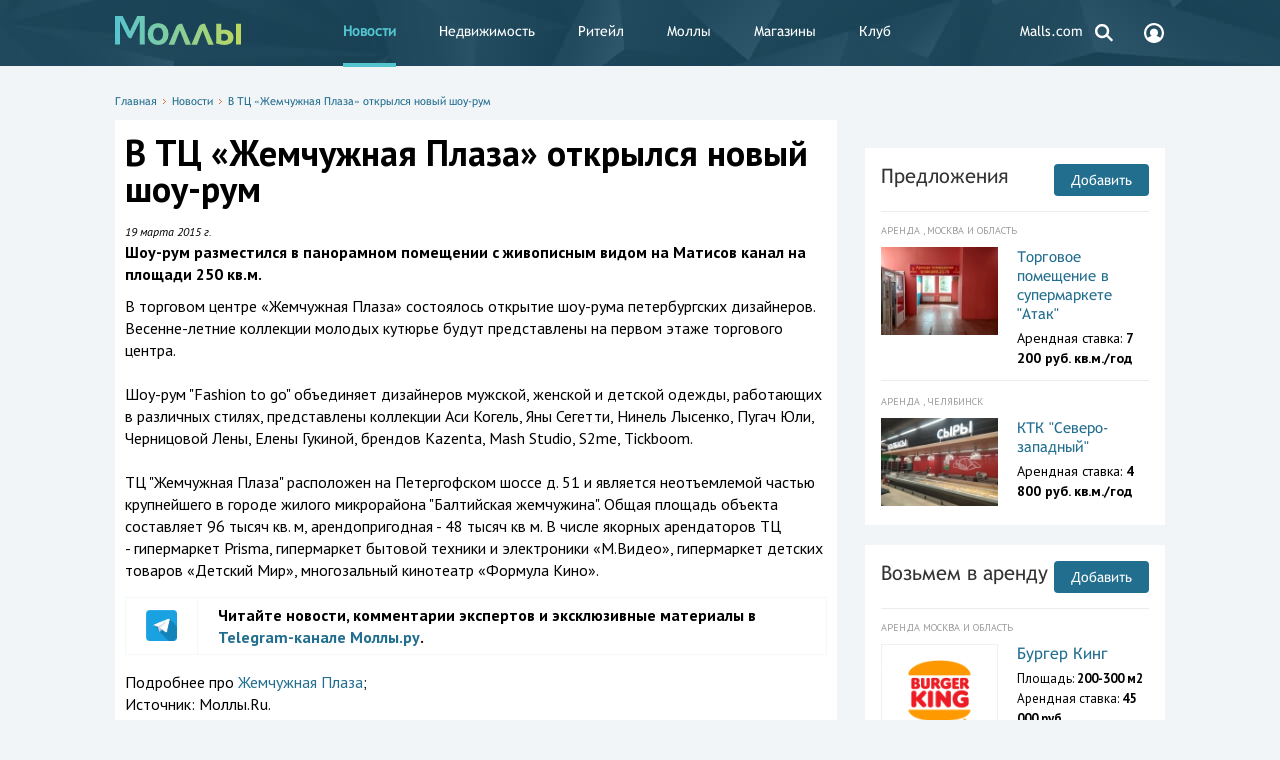

--- FILE ---
content_type: text/html; charset=utf-8
request_url: https://aflt.market.yandex.ru/widgets/service?appVersion=47f9b51ae574f79d9064465ef8af4e6d1c4b8e93
body_size: 488
content:

        <!DOCTYPE html>
        <html>
            <head>
                <title>Виджеты, сервисная страница!</title>

                <script type="text/javascript" src="https://yastatic.net/s3/market-static/affiliate/2393a198fd495f7235c2.js" nonce="puToMh6m5UhM6dTgzwY9KQ=="></script>

                <script type="text/javascript" nonce="puToMh6m5UhM6dTgzwY9KQ==">
                    window.init({"browserslistEnv":"legacy","page":{"id":"affiliate-widgets:service"},"request":{"id":"1769365927693\u002F0badc506cb21742cf50d999b3a490600\u002F1"},"metrikaCounterParams":{"id":45411513,"clickmap":true,"trackLinks":true,"accurateTrackBounce":true}});
                </script>
            </head>
        </html>
    

--- FILE ---
content_type: application/javascript
request_url: https://smi2.ru/counter/settings?payload=CLjoAhi20LWzvzM6JDhjYmZkYTk2LTRlOTQtNGQ4YS1hYzJiLTk5MDE4MDM1NTk2MA&cb=_callbacks____0mku2sf6m
body_size: 1514
content:
_callbacks____0mku2sf6m("[base64]");

--- FILE ---
content_type: image/svg+xml
request_url: https://www.malls.ru/bitrix/templates/mainpage_redisign/_i/logo.svg
body_size: 524
content:
<svg id="Layer_1" data-name="Layer 1" xmlns="http://www.w3.org/2000/svg" xmlns:xlink="http://www.w3.org/1999/xlink" viewBox="0 0 271.1 62.05"><defs><style>.cls-1{fill:url(#linear-gradient);}</style><linearGradient id="linear-gradient" x1="444.36" y1="391.89" x2="715.46" y2="391.89" gradientUnits="userSpaceOnUse"><stop offset="0" stop-color="#56c4cf"/><stop offset="1" stop-color="#bcd75f"/></linearGradient></defs><title>malls-02</title><path class="cls-1" d="M580.89,378.66a11.15,11.15,0,0,0-5.18,6l-16,38h12.16l12-31.47H584a18.59,18.59,0,0,0,.81,2.41l11.35,29.06h11.71l-19.13-45.42A17.55,17.55,0,0,0,580.89,378.66ZM478.07,389.92a14.77,14.77,0,0,0-1.34,3.49h-.18L460.9,360.87H444.36v61.06h10.91V371.42h.18a10.34,10.34,0,0,0,.71,2.14l13.68,28q2.15,4.38,4.12,5.85a8.52,8.52,0,0,0,5.27,1.48l17.44-35.23a11.48,11.48,0,0,0,.71-2.32h.18v50.6h10.91V360.87H492Zm59.1-13.67q-10.11,0-16.27,6.57t-6.17,16.76q0,10.2,6.08,16.63,6.26,6.71,16.36,6.71t16.27-6.57q6.18-6.57,6.17-16.77t-6.17-16.76Q547.28,376.25,537.17,376.25Zm8.23,33a9.81,9.81,0,0,1-16.46,0,17.66,17.66,0,0,1-2.32-9.57,18.14,18.14,0,0,1,2.32-9.66,9.76,9.76,0,0,1,16.46.09,18,18,0,0,1,2.32,9.57A17.66,17.66,0,0,1,545.4,409.24Zm159.33-32v44.7h10.73v-44.7Zm-11,17.43c-4.33-3.81-10.5-5.51-20.75-3.77V377.23H662.22V413.8a40.82,40.82,0,0,1-.63,5.63c7.64,2.33,12.52,3.49,17.58,3.49a28,28,0,0,0,13.24-2.86c4.53-2.45,6.79-7.49,6.79-12.2C699.2,402.68,698.32,398.73,693.7,394.66ZM679.82,414a21.37,21.37,0,0,1-7.05-1.25A12.68,12.68,0,0,0,673,411V400c5.54-2.48,14.55-1.31,14.45,7.08C687.36,410.69,685.36,414,679.82,414Zm-50-35.32a11.2,11.2,0,0,0-5.19,6l-16,38h12.16l12-31.47h.18a19.82,19.82,0,0,0,.8,2.41l11.36,29.06H656.8l-19.13-45.42A17.55,17.55,0,0,0,629.8,378.66Z" transform="translate(-444.36 -360.87)"/></svg>

--- FILE ---
content_type: application/javascript;charset=utf-8
request_url: https://smi2.ru/data/js/93851.js
body_size: 2063
content:
function _jsload(src){var sc=document.createElement("script");sc.type="text/javascript";sc.async=true;sc.src=src;var s=document.getElementsByTagName("script")[0];s.parentNode.insertBefore(sc,s);};(function(){document.getElementById("unit_93851").innerHTML="<div class=\"container-93851\"> <div class=\"container-93851__header\"> <a class=\"container-93851__header-logo-link\" href=\"https://smi2.ru/\" target=\"_blank\"> <img class=\"container-93851__header-logo\" src=\"//static.smi2.net/static/logo/smi2.svg\" alt=\"smi2\"> </a> </div> <div id=\"container-93851\" class=\"container-93851__content\"></div> <button id=\"container-93851__btn-back\" class=\"container-93851__btn container-93851__btn-back\">&lsaquo;</button> <button id=\"container-93851__btn-forward\" class=\"container-93851__btn container-93851__btn-forward\">&rsaquo;</button> </div><style>.container-93851 { position: relative; clear: both; overflow: hidden; background-color: #fff; padding-top: 15px; } .container-93851__header { margin-bottom: 15px; height: 20px; overflow: hidden; text-align: left; } .container-93851__header-logo { display: inline-block; vertical-align: top; height: 20px; width: auto; border: none; margin-left: 15px; } .container-93851__content { width: 100%; height: 250px; } .container-93851__item { width: 100%; } .container-93851__img-link { display: block; } .container-93851__img { display: block; border: none; width: 100%; height: 150px; background-repeat: no-repeat; background-position: center center; background-size: cover; } .container-93851__title { padding: 10px 15px; } .container-93851__title-link { display: block; font-family: 'TrebuchetMS', sans-serif; font-size: 15px; line-height: 19px; color: #226e8f; text-decoration: none; overflow: hidden; text-align: left; background-color: #fff; overflow: hidden; height: 76px; display: -webkit-box; -webkit-line-clamp: 4; -webkit-box-orient: vertical; } .container-93851__btn { position: absolute; top: 100px; font-size: 100px; line-height: 0; color: #fff; cursor: pointer; background-color: transparent; border: none; outline: none; width: 60px; height: 60px; overflow: hidden; text-shadow: 0px 0px 8px rgba(0, 0, 0, 0.8); padding-bottom: 20px; } .container-93851__btn-back { left: 0; } .container-93851__btn-forward { right: 0; }</style>";var cb=function(){var clickTracking = "";/** * Ориентация блока * * @type {JsAPI.Ui.Orientation} */ var orientation = JsAPI.Ui.Orientation.HORIZONTAL; /** * Родительский элемент контейнера * * @type {HTMLElement} */ var parent_element = JsAPI.Dom.getElement("container-93851"); var parent_element_1 = JsAPI.Dom.getElement('container-93851__btn-back'); var parent_element_2 = JsAPI.Dom.getElement('container-93851__btn-forward'); /** * Настройки блока * * @type {*} */ var properties = { "item": { "size": {"width": 200, "height": 190} }, "hs": { "size": 0, "style": "solid", "color": "#E3E3E3", "padding": {"top": 0, "bottom": 0, "left": 0, "right": 0} }, "vs": { "size": 10, "style": "solid", "color": "transparent", "padding": {"top": 0, "bottom": 0, "left": 0, "right": 0} }, "scroll": { "size": 0, "rounded": true, "background": "white", "color": "#349400", "padding": {"top": 0, "bottom": 0, "left": 0, "right": 0}, "margin": {"top": 0, "bottom": 0, "left": 0, "right": 0} } }; /** * Callback-функция рендера содержимого элемента * * @type {function(HTMLElement, *, number)} */ var item_content_renderer = function(parent, model, index) { JsAPI.Dom.appendChild(parent, JsAPI.Dom.createDom('div', 'container-93851__item', [ JsAPI.Dom.createDom('a', { 'class': 'container-93851__img-link', 'href': model['url'], 'target': '_blank' }, JsAPI.Dom.createDom('div', { 'class': 'container-93851__img', 'style': 'background-image: url(' + model['image'] + ')' })), JsAPI.Dom.createDom('div', 'container-93851__title', JsAPI.Dom.createDom('a', { 'class': 'container-93851__title-link', 'href': model['url'], 'target': '_blank' }, model['title'])) ])); }; /** * Идентификатор блока * * @type {number} */ var block_id = 93851; /** * Маска требуемых параметров (полей) статей * * @type {number|undefined} */ var opt_fields = JsAPI.Dao.NewsField.IMAGE | JsAPI.Dao.NewsField.TITLE; JsAPI.Ui.ScrollBlock({ 'orientation': orientation, 'parent_element': parent_element, 'properties': properties, 'item_content_renderer': item_content_renderer, 'block_id': block_id, 'fields': opt_fields }, function(block) { JsAPI.Event.listen(parent_element_1, 'click', function() { block.scrollBack(); }); JsAPI.Event.listen(parent_element_2, 'click', function() { block.scrollForward(); }); }, function(reason) {});};if(!window.jsapi){window.jsapi=[];_jsload("//static.smi2.net/static/jsapi/jsapi.v5.25.25.ru_RU.js");}window.jsapi.push(cb);}());/* StatMedia */(function(w,d,c){(w[c]=w[c]||[]).push(function(){try{w.statmedia46136=new StatMedia({"id":46136,"user_id":null,"user_datetime":1769365923894,"session_id":null,"gen_datetime":1769365923895});}catch(e){}});if(!window.__statmedia){var p=d.createElement('script');p.type='text/javascript';p.async=true;p.src='https://cdnjs.smi2.ru/sm.js';var s=d.getElementsByTagName('script')[0];s.parentNode.insertBefore(p,s);}})(window,document,'__statmedia_callbacks');/* /StatMedia */

--- FILE ---
content_type: application/javascript
request_url: https://www.malls.ru/bitrix/templates/mainpage_redisign/_js/markerclusterer.js
body_size: 3308
content:
function MarkerClusterer(t,e,r){this.extend(MarkerClusterer,google.maps.OverlayView),this.map_=t,this.markers_=[],this.clusters_=[],this.sizes=[53,56,66,78,90],this.styles_=[],this.ready_=!1;var s=r||{};this.gridSize_=s.gridSize||60,this.minClusterSize_=s.minimumClusterSize||2,this.maxZoom_=s.maxZoom||null,this.styles_=s.styles||[],this.imagePath_=s.imagePath||this.MARKER_CLUSTER_IMAGE_PATH_,this.imageExtension_=s.imageExtension||this.MARKER_CLUSTER_IMAGE_EXTENSION_,this.zoomOnClick_=!0,null!=s.zoomOnClick&&(this.zoomOnClick_=s.zoomOnClick),this.averageCenter_=!1,null!=s.averageCenter&&(this.averageCenter_=s.averageCenter),this.setupStyles_(),this.setMap(t),this.prevZoom_=this.map_.getZoom();var o=this;google.maps.event.addListener(this.map_,"zoom_changed",function(){var t=o.map_.getZoom();o.prevZoom_!=t&&(o.prevZoom_=t,o.resetViewport())}),google.maps.event.addListener(this.map_,"idle",function(){o.redraw()}),e&&e.length&&this.addMarkers(e,!1)}function Cluster(t){this.markerClusterer_=t,this.map_=t.getMap(),this.gridSize_=t.getGridSize(),this.minClusterSize_=t.getMinClusterSize(),this.averageCenter_=t.isAverageCenter(),this.center_=null,this.markers_=[],this.bounds_=null,this.clusterIcon_=new ClusterIcon(this,t.getStyles(),t.getGridSize())}function ClusterIcon(t,e,r){t.getMarkerClusterer().extend(ClusterIcon,google.maps.OverlayView),this.styles_=e,this.padding_=r||0,this.cluster_=t,this.center_=null,this.map_=t.getMap(),this.div_=null,this.sums_=null,this.visible_=!1,this.setMap(this.map_)}MarkerClusterer.prototype.MARKER_CLUSTER_IMAGE_PATH_="../../images/m",MarkerClusterer.prototype.MARKER_CLUSTER_IMAGE_EXTENSION_="png",MarkerClusterer.prototype.extend=function(t,e){return function(t){for(var e in t.prototype)this.prototype[e]=t.prototype[e];return this}.apply(t,[e])},MarkerClusterer.prototype.onAdd=function(){this.setReady_(!0)},MarkerClusterer.prototype.draw=function(){},MarkerClusterer.prototype.setupStyles_=function(){if(!this.styles_.length)for(var t,e=0;t=this.sizes[e];e++)this.styles_.push({url:this.imagePath_+(e+1)+"."+this.imageExtension_,height:t,width:t})},MarkerClusterer.prototype.fitMapToMarkers=function(){for(var t,e=this.getMarkers(),r=new google.maps.LatLngBounds,s=0;t=e[s];s++)r.extend(t.getPosition());this.map_.fitBounds(r)},MarkerClusterer.prototype.setStyles=function(t){this.styles_=t},MarkerClusterer.prototype.getStyles=function(){return this.styles_},MarkerClusterer.prototype.isZoomOnClick=function(){return this.zoomOnClick_},MarkerClusterer.prototype.isAverageCenter=function(){return this.averageCenter_},MarkerClusterer.prototype.getMarkers=function(){return this.markers_},MarkerClusterer.prototype.getTotalMarkers=function(){return this.markers_.length},MarkerClusterer.prototype.setMaxZoom=function(t){this.maxZoom_=t},MarkerClusterer.prototype.getMaxZoom=function(){return this.maxZoom_},MarkerClusterer.prototype.calculator_=function(t,e){for(var r=0,s=t.length,o=s;0!==o;)o=parseInt(o/10,10),r++;return{text:s,index:r=Math.min(r,e)}},MarkerClusterer.prototype.setCalculator=function(t){this.calculator_=t},MarkerClusterer.prototype.getCalculator=function(){return this.calculator_},MarkerClusterer.prototype.addMarkers=function(t,e){for(var r,s=0;r=t[s];s++)this.pushMarkerTo_(r);e||this.redraw()},MarkerClusterer.prototype.pushMarkerTo_=function(t){if(t.isAdded=!1,t.draggable){var e=this;google.maps.event.addListener(t,"dragend",function(){t.isAdded=!1,e.repaint()})}this.markers_.push(t)},MarkerClusterer.prototype.addMarker=function(t,e){this.pushMarkerTo_(t),e||this.redraw()},MarkerClusterer.prototype.removeMarker_=function(t){var e=-1;if(this.markers_.indexOf)e=this.markers_.indexOf(t);else for(var r,s=0;r=this.markers_[s];s++)if(r==t){e=s;break}return-1!=e&&(t.setMap(null),this.markers_.splice(e,1),!0)},MarkerClusterer.prototype.removeMarker=function(t,e){var r=this.removeMarker_(t);return!(e||!r)&&(this.resetViewport(),this.redraw(),!0)},MarkerClusterer.prototype.removeMarkers=function(t,e){for(var r,s=!1,o=0;r=t[o];o++){var i=this.removeMarker_(r);s=s||i}if(!e&&s)return this.resetViewport(),this.redraw(),!0},MarkerClusterer.prototype.setReady_=function(t){this.ready_||(this.ready_=t,this.createClusters_())},MarkerClusterer.prototype.getTotalClusters=function(){return this.clusters_.length},MarkerClusterer.prototype.getMap=function(){return this.map_},MarkerClusterer.prototype.setMap=function(t){this.map_=t},MarkerClusterer.prototype.getGridSize=function(){return this.gridSize_},MarkerClusterer.prototype.setGridSize=function(t){this.gridSize_=t},MarkerClusterer.prototype.getMinClusterSize=function(){return this.minClusterSize_},MarkerClusterer.prototype.setMinClusterSize=function(t){this.minClusterSize_=t},MarkerClusterer.prototype.getExtendedBounds=function(t){var e=this.getProjection(),r=new google.maps.LatLng(t.getNorthEast().lat(),t.getNorthEast().lng()),s=new google.maps.LatLng(t.getSouthWest().lat(),t.getSouthWest().lng()),o=e.fromLatLngToDivPixel(r);o.x+=this.gridSize_,o.y-=this.gridSize_;var i=e.fromLatLngToDivPixel(s);i.x-=this.gridSize_,i.y+=this.gridSize_;var n=e.fromDivPixelToLatLng(o),a=e.fromDivPixelToLatLng(i);return t.extend(n),t.extend(a),t},MarkerClusterer.prototype.isMarkerInBounds_=function(t,e){return e.contains(t.getPosition())},MarkerClusterer.prototype.clearMarkers=function(){this.resetViewport(!0),this.markers_=[]},MarkerClusterer.prototype.resetViewport=function(t){for(var e,r=0;e=this.clusters_[r];r++)e.remove();var s;for(r=0;s=this.markers_[r];r++)s.isAdded=!1,t&&s.setMap(null);this.clusters_=[]},MarkerClusterer.prototype.repaint=function(){var r=this.clusters_.slice();this.clusters_.length=0,this.resetViewport(),this.redraw(),window.setTimeout(function(){for(var t,e=0;t=r[e];e++)t.remove()},0)},MarkerClusterer.prototype.redraw=function(){this.createClusters_()},MarkerClusterer.prototype.distanceBetweenPoints_=function(t,e){if(!t||!e)return 0;var r=(e.lat()-t.lat())*Math.PI/180,s=(e.lng()-t.lng())*Math.PI/180,o=Math.sin(r/2)*Math.sin(r/2)+Math.cos(t.lat()*Math.PI/180)*Math.cos(e.lat()*Math.PI/180)*Math.sin(s/2)*Math.sin(s/2);return 6371*(2*Math.atan2(Math.sqrt(o),Math.sqrt(1-o)))},MarkerClusterer.prototype.addToClosestCluster_=function(t){for(var e,r=4e4,s=null,o=(t.getPosition(),0);e=this.clusters_[o];o++){var i=e.getCenter();if(i){var n=this.distanceBetweenPoints_(i,t.getPosition());n<r&&(r=n,s=e)}}s&&s.isMarkerInClusterBounds(t)?s.addMarker(t):((e=new Cluster(this)).addMarker(t),this.clusters_.push(e))},MarkerClusterer.prototype.createClusters_=function(){if(this.ready_)for(var t,e=new google.maps.LatLngBounds(this.map_.getBounds().getSouthWest(),this.map_.getBounds().getNorthEast()),r=this.getExtendedBounds(e),s=0;t=this.markers_[s];s++)!t.isAdded&&this.isMarkerInBounds_(t,r)&&this.addToClosestCluster_(t)},Cluster.prototype.isMarkerAlreadyAdded=function(t){if(this.markers_.indexOf)return-1!=this.markers_.indexOf(t);for(var e,r=0;e=this.markers_[r];r++)if(e==t)return!0;return!1},Cluster.prototype.addMarker=function(t){if(this.isMarkerAlreadyAdded(t))return!1;if(this.center_){if(this.averageCenter_){var e=this.markers_.length+1,r=(this.center_.lat()*(e-1)+t.getPosition().lat())/e,s=(this.center_.lng()*(e-1)+t.getPosition().lng())/e;this.center_=new google.maps.LatLng(r,s),this.calculateBounds_()}}else this.center_=t.getPosition(),this.calculateBounds_();t.isAdded=!0,this.markers_.push(t);var o=this.markers_.length;if(o<this.minClusterSize_&&t.getMap()!=this.map_&&t.setMap(this.map_),o==this.minClusterSize_)for(var i=0;i<o;i++)this.markers_[i].setMap(null);return o>=this.minClusterSize_&&t.setMap(null),this.updateIcon(),!0},Cluster.prototype.getMarkerClusterer=function(){return this.markerClusterer_},Cluster.prototype.getBounds=function(){for(var t,e=new google.maps.LatLngBounds(this.center_,this.center_),r=this.getMarkers(),s=0;t=r[s];s++)e.extend(t.getPosition());return e},Cluster.prototype.remove=function(){this.clusterIcon_.remove(),this.markers_.length=0,delete this.markers_},Cluster.prototype.getSize=function(){return this.markers_.length},Cluster.prototype.getMarkers=function(){return this.markers_},Cluster.prototype.getCenter=function(){return this.center_},Cluster.prototype.calculateBounds_=function(){var t=new google.maps.LatLngBounds(this.center_,this.center_);this.bounds_=this.markerClusterer_.getExtendedBounds(t)},Cluster.prototype.isMarkerInClusterBounds=function(t){return this.bounds_.contains(t.getPosition())},Cluster.prototype.getMap=function(){return this.map_},Cluster.prototype.updateIcon=function(){var t=this.map_.getZoom(),e=this.markerClusterer_.getMaxZoom();if(e&&e<t)for(var r,s=0;r=this.markers_[s];s++)r.setMap(this.map_);else if(this.markers_.length<this.minClusterSize_)this.clusterIcon_.hide();else{var o=this.markerClusterer_.getStyles().length,i=this.markerClusterer_.getCalculator()(this.markers_,o);this.clusterIcon_.setCenter(this.center_),this.clusterIcon_.setSums(i),this.clusterIcon_.show()}},ClusterIcon.prototype.triggerClusterClick=function(t){var e=this.cluster_.getMarkerClusterer();google.maps.event.trigger(e,"clusterclick",this.cluster_,t),e.isZoomOnClick()&&this.map_.fitBounds(this.cluster_.getBounds())},ClusterIcon.prototype.onAdd=function(){if(this.div_=document.createElement("DIV"),this.visible_){var t=this.getPosFromLatLng_(this.center_);this.div_.style.cssText=this.createCss(t),this.div_.innerHTML=this.sums_.text}this.getPanes().overlayMouseTarget.appendChild(this.div_);var e=this,r=!1;google.maps.event.addDomListener(this.div_,"click",function(t){r||e.triggerClusterClick(t)}),google.maps.event.addDomListener(this.div_,"mousedown",function(){r=!1}),google.maps.event.addDomListener(this.div_,"mousemove",function(){r=!0})},ClusterIcon.prototype.getPosFromLatLng_=function(t){var e=this.getProjection().fromLatLngToDivPixel(t);return"object"==typeof this.iconAnchor_&&2===this.iconAnchor_.length?(e.x-=this.iconAnchor_[0],e.y-=this.iconAnchor_[1]):(e.x-=parseInt(this.width_/2,10),e.y-=parseInt(this.height_/2,10)),e},ClusterIcon.prototype.draw=function(){if(this.visible_){var t=this.getPosFromLatLng_(this.center_);this.div_.style.top=t.y+"px",this.div_.style.left=t.x+"px"}},ClusterIcon.prototype.hide=function(){this.div_&&(this.div_.style.display="none"),this.visible_=!1},ClusterIcon.prototype.show=function(){if(this.div_){var t=this.getPosFromLatLng_(this.center_);this.div_.style.cssText=this.createCss(t),this.div_.style.display=""}this.visible_=!0},ClusterIcon.prototype.remove=function(){this.setMap(null)},ClusterIcon.prototype.onRemove=function(){this.div_&&this.div_.parentNode&&(this.hide(),this.div_.parentNode.removeChild(this.div_),this.div_=null)},ClusterIcon.prototype.setSums=function(t){this.sums_=t,this.text_=t.text,this.index_=t.index,this.div_&&(this.div_.innerHTML=t.text),this.useStyle()},ClusterIcon.prototype.useStyle=function(){var t=Math.max(0,this.sums_.index-1);t=Math.min(this.styles_.length-1,t);var e=this.styles_[t];this.url_=e.url,this.height_=e.height,this.width_=e.width,this.textColor_=e.textColor,this.anchor_=e.anchor,this.textSize_=e.textSize,this.backgroundPosition_=e.backgroundPosition,this.iconAnchor_=e.iconAnchor},ClusterIcon.prototype.setCenter=function(t){this.center_=t},ClusterIcon.prototype.createCss=function(t){var e=[];e.push("background-image:url("+this.url_+");");var r=this.backgroundPosition_?this.backgroundPosition_:"0 0";e.push("background-position:"+r+";"),"object"==typeof this.anchor_?("number"==typeof this.anchor_[0]&&0<this.anchor_[0]&&this.anchor_[0]<this.height_?e.push("height:"+(this.height_-this.anchor_[0])+"px; padding-top:"+this.anchor_[0]+"px;"):"number"==typeof this.anchor_[0]&&this.anchor_[0]<0&&-this.anchor_[0]<this.height_?e.push("height:"+this.height_+"px; line-height:"+(this.height_+this.anchor_[0])+"px;"):e.push("height:"+this.height_+"px; line-height:"+this.height_+"px;"),"number"==typeof this.anchor_[1]&&0<this.anchor_[1]&&this.anchor_[1]<this.width_?e.push("width:"+(this.width_-this.anchor_[1])+"px; padding-left:"+this.anchor_[1]+"px;"):e.push("width:"+this.width_+"px; text-align:center;")):e.push("height:"+this.height_+"px; line-height:"+this.height_+"px; width:"+this.width_+"px; text-align:center;");var s=this.textColor_?this.textColor_:"black",o=this.textSize_?this.textSize_:11;return e.push("cursor:pointer; top:"+t.y+"px; left:"+t.x+"px; color:"+s+"; position:absolute; font-size:"+o+"px; font-family:Arial,sans-serif; font-weight:bold"),e.join("")},(window.MarkerClusterer=MarkerClusterer).prototype.addMarker=MarkerClusterer.prototype.addMarker,MarkerClusterer.prototype.addMarkers=MarkerClusterer.prototype.addMarkers,MarkerClusterer.prototype.clearMarkers=MarkerClusterer.prototype.clearMarkers,MarkerClusterer.prototype.fitMapToMarkers=MarkerClusterer.prototype.fitMapToMarkers,MarkerClusterer.prototype.getCalculator=MarkerClusterer.prototype.getCalculator,MarkerClusterer.prototype.getGridSize=MarkerClusterer.prototype.getGridSize,MarkerClusterer.prototype.getExtendedBounds=MarkerClusterer.prototype.getExtendedBounds,MarkerClusterer.prototype.getMap=MarkerClusterer.prototype.getMap,MarkerClusterer.prototype.getMarkers=MarkerClusterer.prototype.getMarkers,MarkerClusterer.prototype.getMaxZoom=MarkerClusterer.prototype.getMaxZoom,MarkerClusterer.prototype.getStyles=MarkerClusterer.prototype.getStyles,MarkerClusterer.prototype.getTotalClusters=MarkerClusterer.prototype.getTotalClusters,MarkerClusterer.prototype.getTotalMarkers=MarkerClusterer.prototype.getTotalMarkers,MarkerClusterer.prototype.redraw=MarkerClusterer.prototype.redraw,MarkerClusterer.prototype.removeMarker=MarkerClusterer.prototype.removeMarker,MarkerClusterer.prototype.removeMarkers=MarkerClusterer.prototype.removeMarkers,MarkerClusterer.prototype.resetViewport=MarkerClusterer.prototype.resetViewport,MarkerClusterer.prototype.repaint=MarkerClusterer.prototype.repaint,MarkerClusterer.prototype.setCalculator=MarkerClusterer.prototype.setCalculator,MarkerClusterer.prototype.setGridSize=MarkerClusterer.prototype.setGridSize,MarkerClusterer.prototype.setMaxZoom=MarkerClusterer.prototype.setMaxZoom,MarkerClusterer.prototype.onAdd=MarkerClusterer.prototype.onAdd,MarkerClusterer.prototype.draw=MarkerClusterer.prototype.draw,Cluster.prototype.getCenter=Cluster.prototype.getCenter,Cluster.prototype.getSize=Cluster.prototype.getSize,Cluster.prototype.getMarkers=Cluster.prototype.getMarkers,ClusterIcon.prototype.onAdd=ClusterIcon.prototype.onAdd,ClusterIcon.prototype.draw=ClusterIcon.prototype.draw,ClusterIcon.prototype.onRemove=ClusterIcon.prototype.onRemove;